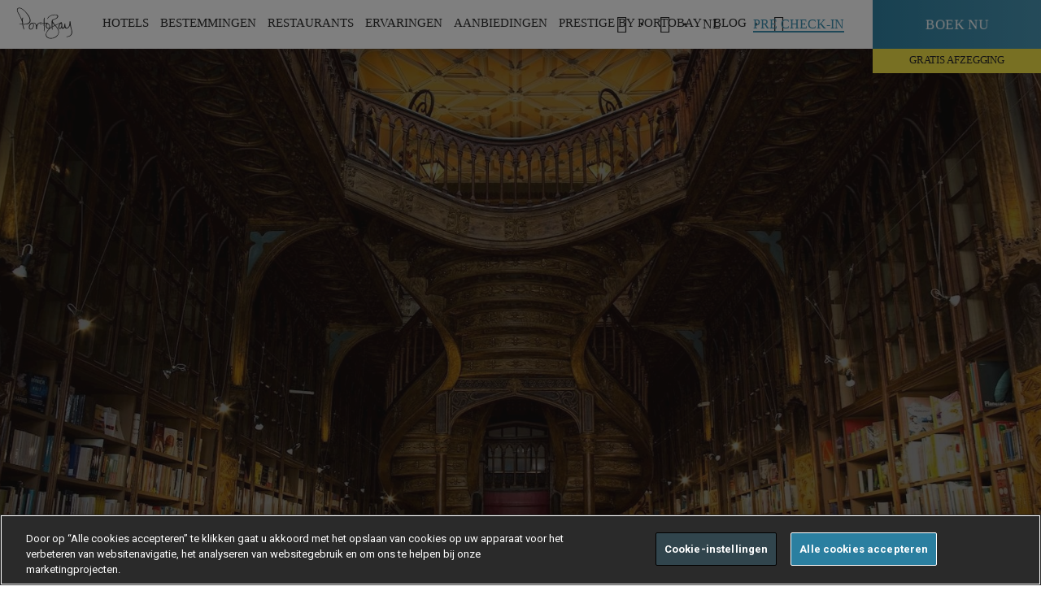

--- FILE ---
content_type: text/html; charset=utf-8
request_url: https://www.portobay.com/nl/bestemmingen/portugal/porto/wat-te-doen/livraria-lello-e-irmao/
body_size: 19013
content:

<!DOCTYPE html>
<html lang="NL" >
<head>
            <!-- OneTrust Cookies Consent Notice start for www.portobay.com -->
            <script type="text/javascript" src="https://cdn-ukwest.onetrust.com/consent/f3009590-9f3b-4b39-a1ad-5b0e9f2ff7b1/OtAutoBlock.js"></script>
            <script src="https://cdn-ukwest.onetrust.com/scripttemplates/otSDKStub.js" data-document-language="true" type="text/javascript" charset="UTF-8" data-domain-script="f3009590-9f3b-4b39-a1ad-5b0e9f2ff7b1"></script>
            <script type="text/javascript">
                function OptanonWrapper() { }
            </script>
            <!-- OneTrust Cookies Consent Notice end for www.portobay.com -->


    <link rel="canonical" href="https://www.portobay.com/nl/bestemmingen/portugal/porto/wat-te-doen/livraria-lello-e-irmao/" />
    <meta name="google-site-verification" content="543RsEMxPZ1jOSpQXwS7vxtGHXC-FtJMWkyej7I6so4" />
    <meta name="facebook-domain-verification" content="188x77wzalokra8piigayp87hn2r4b" />
    
<title>LIVRARIA LELLO &amp; IRMAO | PORTO | PORTOBAY HOTELS &amp; RESORTS</title>
<meta name="description" content="Boekhandel Livraria Lello is in 1906 opgericht en publiceerde bekende Portugese auteurs." />
<meta property="og:title" />
<meta property="og:type" content="website" />
<meta property="og:site_name" content="PortoBay" />
<meta property="og:description" />
<meta property="og:url" content="/nl/bestemmingen/portugal/porto/wat-te-doen/livraria-lello-e-irmao/" />
<meta property="og:image" content="https://www.portobay.com" />
<meta property="fb:app_id" content="121422838724257" />
    <meta name="mobile-web-app-capable" content="yes">
    <meta name="viewport" content="width=device-width, initial-scale=1, initial-scale=1.0, shrink-to-fit=no, viewport-fit=cover">
    <meta name="keywords" content="PortoBay" />
    <meta name="robots" content="">
    <meta name="google" content="notranslate" />
    <link rel="icon" type="image/ico" href="/favicon.ico" />
    <link rel="preload" href="https://fonts.googleapis.com/css?family=Roboto:400,700|Roboto+Condensed:300,400,700&display=swap" as="style" onload="this.rel='stylesheet'">
    

    <link href="/DependencyHandler.axd?s=L2Nzcy9tYWluLmNzczs&amp;t=Css&amp;cdv=829496802" type="text/css" rel="stylesheet"/>
    <script>
        window.servicesApi = 'https://services.portobay.com/';
        window.servicesNewApi = 'https://services-api.portobay.com/';
            window.PBFrontend = 'https://www.portobay.com:443/';
            window.defineNewPasswordUrl = 'definenewpassword';
            window.PBFrontendB64 = 'aHR0cHM6Ly93d3cucG9ydG9iYXkuY29tOjQ0My8=';
            window.PBPushWebServiceUrl = 'https://www.portobay.com/api/push';
            var consoleLogDebug = true;
    </script>
    <script>

            var dicRegister = {};
            dicRegister.PortobaySiteDomain = window.PBFrontendB64;
            dicRegister.Lang = document.getElementsByTagName("html")[0].getAttribute("lang");
            dicRegister.EmailSubscrWelcome = 'QmVzdGU=';
            dicRegister.EmailSubscrFooter = 'U2VlIHlvdSBzb29uLiAuLiA8YnIvPg==';
            dicRegister.EmailPrestigeClubRegister = 'UHJlc3RpZ2UgYnkgUG9ydG9CYXkgfCBSZWdpc3RyYXRpZSBiZXZlc3RpZ2Vu';
            dicRegister.EmailRegisterSubscrBody = 'bm9nIG1hYXIgw6nDqW4gc3RhcCB0ZSBnYWFuISA8YnIvPg==';
            dicRegister.EmailRegisterSubscrLinkText = 'S2xpayBoaWVyIG9tIHV3IHJlZ2lzdHJhdGllIHRlIGJldmVzdGlnZW4h';
            dicRegister.EmailRegisterSubscrNote = '[base64]';
            dicRegister.IsBase64Encoded = "true";
            var dicRecoverPassword = {};
            dicRecoverPassword.PortobaySiteDomain = window.PBFrontendB64;
            dicRecoverPassword.Lang = document.getElementsByTagName("html")[0].getAttribute("lang");
            dicRecoverPassword.EmailSubscrWelcome = 'QmVzdGU=';
            dicRecoverPassword.EmailSubscrFooter = 'U2VlIHlvdSBzb29uLiAuLiA8YnIvPg==';
            dicRecoverPassword.EmailPrestigeClubRecoverPass = 'UHJlc3RpZ2UgYnkgUG9ydG9CYXkgfCBXYWNodHdvb3JkIG9wbmlldXcgaW5zdGVsbGVu';
            dicRecoverPassword.EmailRecoverPassSubscrBody = '[base64]';
            dicRecoverPassword.EmailRecoverPassSubscrLinkText = 'S2xpayBoaWVyIG9tIGhldCB3YWNodHdvb3JkIG9wbmlldXcgaW4gdGUgc3RlbGxlbi4=';
            dicRecoverPassword.EmailRecoverPassSubscrNote = 'PHN0cm9uZz5PUE1FUktJTkchIERlIGxpbmsgYmxpamZ0IHNsZWNodHMgZ2VkdXJlbmRlIGVlbiB1dXIgYWN0aWVmLjwvc3Ryb25nPg==';
            dicRecoverPassword.IsBase64Encoded = "true";
            var dicChangeEmail = {};
            dicChangeEmail.PortobaySiteDomain = window.PBFrontendB64;
            dicChangeEmail.Lang = document.getElementsByTagName("html")[0].getAttribute("lang");
            dicChangeEmail.EmailSubscrWelcome = 'QmVzdGU=';
            dicChangeEmail.EmailSubscrFooter = 'U2VlIHlvdSBzb29uLiAuLiA8YnIvPg==';
            dicChangeEmail.EmailPrestigeClubChangeEmail = 'UHJlc3RpZ2UgYnkgUG9ydG9CYXkgfCBFbWFpbCBvcG5pZXV3IGluc3RlbGxlbg==';
            dicChangeEmail.EmailChangeEmailSubscrBody = '[base64]';
            dicChangeEmail.EmailChangeEmailSubscrLinkText = 'S2xpayBoaWVyIG9tIHV3IGUtbWFpbCB0ZSB3aWp6aWdlbi4=';
            dicChangeEmail.EmailChangeEmailSubscrNote = 'PHN0cm9uZz5PUEdFTEVUOiBEZSBsaW5rIGJsaWpmdCBzbGVjaHRzIMOpw6luIHV1ciBhY3RpZWYuPC9zdHJvbmc+';
            dicChangeEmail.IsBase64Encoded = "true";
            var dicFirstcomer = {};
            dicFirstcomer.PortobaySiteDomain = window.PBFrontendB64;
            dicFirstcomer.Lang = document.getElementsByTagName("html")[0].getAttribute("lang");
            dicFirstcomer.EmailSubscrWelcome = 'QmVzdGU=';
            dicFirstcomer.EmailSubscrFooter = 'U2VlIHlvdSBzb29uLiAuLiA8YnIvPg==';
            dicFirstcomer.EmailPromotionalCode = 'UG9ydG9CYXkgfCBNYWFrIGdlYnJ1aWsgdmFuIGRlIG5pZXV3ZSBib2VraW5nc3Zvb3J3YWFyZGVu';
            dicFirstcomer.EmailPromotionCodeSubscrBody = '[base64]';
            dicFirstcomer.EmailPromotionalCodeActivationCode = '[base64]';
            dicFirstcomer.EmailPromotionCodeSubscrLinkText = 'S2xpayBoaWVyIG9tIHRlIHJlc2VydmVyZW4u';
            dicFirstcomer.EmailPromotionCodeSubscrFooterNote = '[base64]';
            dicFirstcomer.IsBase64Encoded = "true";
            var dicCardActivationRequest = {};
            dicCardActivationRequest.PortobaySiteDomain = window.PBFrontendB64;
            dicCardActivationRequest.Lang = document.getElementsByTagName("html")[0].getAttribute("lang");
            dicCardActivationRequest.CardMsgSuccess = 'RGFuayB1IHdlbA==';
            dicCardActivationRequest.CardMsgException = 'QWxzdHVibGllZnQsIHByb2JlZXJ0IHUgaGV0IGxhdGVyIG5vZyBlZW5z';
            dicCardActivationRequest.IsBase64Encoded = "true";
            var dicCardRecoveryRequest = {};
            dicCardRecoveryRequest.CardMsgSuccess = 'RGFuayB1IHdlbA==';
            dicCardRecoveryRequest.CardMsgException = 'QWxzdHVibGllZnQsIHByb2JlZXJ0IHUgaGV0IGxhdGVyIG5vZyBlZW5z';
            dicCardRecoveryRequest.IsBase64Encoded = "true";
            var dicSubscribeOffers = {};
            dicSubscribeOffers.OfferAlertsMsgSuccess = '';
            dicSubscribeOffers.OfferAlertsMsgDuplicated = '';
            dicSubscribeOffers.OfferAlertsMsgException = '';
            dicSubscribeOffers.IsBase64Encoded = "true";
            var dicSubscribeNewsletter = {};
            dicSubscribeNewsletter.NewsletterMgsSuccess = 'RGFuayB1IHdlbC4KVXcgZS1tYWlsIGlzIHN1Y2Nlc3ZvbCB2ZXJ6b25kZW4u';
            dicSubscribeNewsletter.NewsletterMsgDuplicated = 'R2VkdXBsaWNlZXJkZSBFbWFpbA==';
            dicSubscribeNewsletter.NewsletterMsgException = 'UHJvYmVlcnQgdSBoZXQgbGF0ZXIgYWxzdHVibGllZnQgbm9nIGVlbnM=';
            dicSubscribeNewsletter.IsBase64Encoded = "true";
            var dicSubscribeBlog = {};
            dicSubscribeBlog.BlogMgsSuccess = 'RGFuayB1IHdlbC4KVXcgZS1tYWlsIGlzIHN1Y2Nlc3ZvbCB2ZXJ6b25kZW4u';
            dicSubscribeBlog.BlogMsgDuplicated = 'R2VkdXBsaWNlZXJkZSBFbWFpbA==';
            dicSubscribeBlog.BlogMsgException = 'UHJvYmVlcnQgdSBoZXQgbGF0ZXIgYWxzdHVibGllZnQgbm9nIGVlbnM=';
            dicSubscribeBlog.IsBase64Encoded = "true";
            var dicDetailsRequest = {};
            dicDetailsRequest.CardMsgSuccess = 'RGFuayB1IHdlbA==';
            dicDetailsRequest.CardMsgException = 'QWxzdHVibGllZnQsIHByb2JlZXJ0IHUgaGV0IGxhdGVyIG5vZyBlZW5z';
            dicDetailsRequest.IsBase64Encoded = "true";
            var dicGeneralError = 'RVIgSVMgRUVOIEZPVVQgT1BHRVRSRURFTi4gUFJPQkVFUiBIRVQgTEFURVIgT1BOSUVVVy4=';
            var currentSearchUrl = '/nl/search/?s=';
            var currentWebsiteCulture = 'nl-NL';
    </script>
    <script src="https://apis.google.com/js/platform.js" async defer></script>
    <meta name="google-signin-client_id" content="858500194438-tf9sosrkupjqt2jbl39p25ma1qjo3hbc.apps.googleusercontent.com">
    <!-- Google Tag Manager -->
    <script>
        (function (w, d, s, l, i) {
            w[l] = w[l] || []; w[l].push({
                'gtm.start':
                    new Date().getTime(), event: 'gtm.js'
            }); var f = d.getElementsByTagName(s)[0],
                j = d.createElement(s), dl = l != 'dataLayer' ? '&l=' + l : ''; j.async = true; j.src =
                    'https://www.googletagmanager.com/gtm.js?id=' + i + dl; f.parentNode.insertBefore(j, f);
        })(window, document, 'script', 'dataLayer', 'GTM-KCHD7T6');</script>
    <!-- End Google Tag Manager -->
    <!-- Facebook Login -->
    <!--<script>
        window.fbAsyncInit = function () {
            FB.init({
                appId: '923199602093795',
                cookie: true,
                xfbml: true,
                version: 'v3.0'
            });

            FB.AppEvents.logPageView();

        };

        (function (d, s, id) {
            var js, fjs = d.getElementsByTagName(s)[0];
            if (d.getElementById(id)) { return; }
            js = d.createElement(s); js.id = id;
            js.src = "https://connect.facebook.net/en_US/sdk.js";
            fjs.parentNode.insertBefore(js, fjs);
        }(document, 'script', 'facebook-jssdk'));
    </script>-->
    <!-- End Facebook Login -->
    
    <style>
        .ot-pc-logo {
            background-position: center !IMPORTANT;
        }

        #onetrust-pc-sdk .ot-pc-logo.ot-pc-logo {
            height: 60px !IMPORTANT;
        }

        #onetrust-pc-sdk .ot-pc-logo {
            width: 232px !IMPORTANT;
        }

        #onetrust-pc-sdk .ot-title-cntr {
            width: calc(100% - 244px) !IMPORTANT;
        }

        #onetrust-pc-sdk {
            font-family: 'Roboto' !IMPORTANT;
        }

        #onetrust-banner-sdk {
            font-family: 'Roboto' !IMPORTANT;
            border-color: #ffbc0d !IMPORTANT;
        }

        #onetrust-pc-btn-handler {
            border-color: #000000 !important;
        }

        .oneTrustCookieAccept {
            height: 100%;
            width: 100%;
            background-color: #f6f6f6;
            position: absolute;
        }

        .ot-sdk-show-settings {
            font-family: static_boldbold !important;
            padding: 17px 30px !important;
            font-size: 13px !important;
            letter-spacing: .4px !important;
            text-transform: uppercase !important;
            color: #3e91b1 !important;
            box-shadow: inset 0 0 0 1.2px #3e91b1 !important;
            display: inline-block !important;
            transition: all .2s ease-out !important;
            background: none !important;
            border: 0 !important;
            top: 30% !important;
            position: relative !important;
        }

            .ot-sdk-show-settings:hover {
                box-shadow: inset 0 0 0 2px #3e91b1 !important;
                box-sizing: border-box !important;
            }

        .wot-tags .wrapper .wot-section .oneTrustCookieAccept p {
            padding: 0 0 40px 0;
            width: 100%;
            top: 30%;
            position: relative;
        }

        #onetrust-consent-sdk #onetrust-accept-btn-handler,
        #onetrust-banner-sdk #onetrust-reject-all-handler {
            border-color: white !important;
        }

        .hi-widget-container {
            z-index: 214748364 !important;
        }
    </style>
</head>
<body data-control="CONTROL_CART" data-language="nl">
    <!-- Google Tag Manager (noscript) -->
    <noscript>
        <iframe src="https://www.googletagmanager.com/ns.html?id=GTM-KCHD7T6"
                height="0" width="0" style="display:none;visibility:hidden"></iframe>
    </noscript>
    <!-- End Google Tag Manager (noscript) -->
    <section class="utils" data-control="UTILS"></section>
    <main>
            <!-- ****************  HEADER BLOCK  ******************** -->

<div id="navigation">
    <section class="mainNav" data-control="CONTROL_MAINNAV" data-searchError="Voer a.u.b. meer dan 2 tekens in" data-emptyInput="Vul a.u.b. het veld in" data-language="nl" data-prestige-type="">
        <div class="wrapper">
            <div class="logoPortoBay"><a href="/nl/"><img width="83" height="22" src="/images/system/portobay-logo-menu.svg" alt="PortoBay Hotels & Resorts"></a></div>
            <div class="iconMenuMobile">
                <a>
                    <span></span>
                    <span></span>
                    <span></span>
                </a>
            </div>
            
<nav class="menuSite">
    <a href="" class="closeSubmenuMobile"><span></span></a>
            <ul>
                
                    <li>
                        <a data-menu=subMenu-1 id="menuItem_Hotels">HOTELS</a>
                            <div class="subMenu type1" id="subMenu-1">
                                <a href="" class="closeSubmenu"><span class="icon-cross-small"></span></a>
                                <div class="container">
                                                    <div class="cell">
                                                                <div class="Country">Portugal</div>
                                                        <dl>
                                                                            <dt><a href="/nl/hotels/madeira-hotels/">Madeira Eiland</a></dt>
                                                                            <dd><a href="/nl/hotels/madeira-hotels/les-suites-at-the-cliff-bay/">LES SUITES AT THE CLIFF BAY<cite> (5*)</cite></a></dd>
                                                                            <dd><a href="/nl/hotels/madeira-hotels/the-cliff-bay/">THE CLIFF BAY<cite> (5*)</cite></a></dd>
                                                                            <dd><a href="/nl/hotels/madeira-hotels/la-villa-at-the-cliff-bay/">LA VILLA AT THE CLIFF BAY<cite> (5*)</cite></a></dd>
                                                                            <dd><a href="/nl/hotels/madeira-hotels/porto-santa-maria/">PORTOBAY SANTA MARIA<cite> (4*)</cite></a></dd>
                                                                            <dd><a href="/nl/hotels/madeira-hotels/portobay-serra-golf/">PORTOBAY SERRA GOLF<cite> (4*)</cite></a></dd>
                                                                            <dd><span>RESORT VILA PORTO MARE</span></dd>
                                                                            <dd><a href="/nl/hotels/madeira-hotels/porto-mare/">PORTO MARE<cite> (4*)</cite></a></dd>
                                                                            <dd><a href="/nl/hotels/madeira-hotels/suite-hotel-eden-mar/">SUITE HOTEL EDEN MAR<cite> (4*)</cite></a></dd>
                                                        </dl>
                                                    </div>
                                                        <div class="cell">
                                                            <dl>
                                                                                <dd><a href="/nl/hotels/madeira-hotels/the-residence/">THE RESIDENCE<cite> (4*)</cite></a></dd>
                                                                                <dt><a href="/nl/hotels/lissabon-hotels/">Lissabon</a></dt>
                                                                                <dd><a href="/nl/hotels/lissabon-hotels/portobay-liberdade/">PORTOBAY LIBERDADE<cite> (5*)</cite></a></dd>
                                                                                <dd><a href="/nl/hotels/lissabon-hotels/portobay-marques/">PORTOBAY MARQU&#202;S<cite> (4*)</cite></a></dd>
                                                                                <dt><a href="/nl/hotels/algarve-hotels/">Algarve</a></dt>
                                                                                <dd><a href="/nl/hotels/algarve-hotels/portobay-falesia/">PORTOBAY FAL&#201;SIA<cite> (4*)</cite></a></dd>
                                                                                <dd><a href="/nl/hotels/algarve-hotels/portobay-blue-ocean/">PortoBay Blue Ocean<cite> (4*)</cite></a></dd>
                                                                                <dt><a href="/nl/hotels/porto-hotels/">Porto</a></dt>
                                                                                <dd><a href="/nl/hotels/porto-hotels/portobay-flores/">PORTOBAY FLORES<cite> (5*)</cite></a></dd>
                                                                                <dd><a href="/nl/hotels/porto-hotels/portobay-hotel-teatro/">PORTOBAY TEATRO<cite> (4*)</cite></a></dd>
                                                            </dl>
                                                        </div>
                                                    <div class="cell">
                                                                <div class="Country">Brazilie</div>
                                                        <dl>
                                                                            <dt><a href="/nl/hotels/rio-de-janeiro-hotels/">Rio de Janeiro</a></dt>
                                                                            <dd><a href="/nl/hotels/rio-de-janeiro-hotels/portobay-rio-de-janeiro/">PORTOBAY RIO DE JANEIRO<cite> (4*)</cite></a></dd>
                                                                            <dt><a href="/nl/hotels/buzios-hotels/">B&#250;zios</a></dt>
                                                                            <dd><a href="/nl/hotels/buzios-hotels/portobay-buzios/">PORTOBAY B&#218;ZIOS<cite> (4*)</cite></a></dd>
                                                                            <dt><a href="/nl/hotels/sao-paulo-hotels/">S&#227;o Paulo</a></dt>
                                                                            <dd><a href="/nl/hotels/sao-paulo-hotels/l-hotel-portobay-sao-paulo/">L&#39;HOTEL PORTOBAY S&#195;O PAULO<cite> (5*)</cite></a></dd>
                                                        </dl>
                                                    </div>
                                                                                    <div class="cell">
                                                    <a href="#" class="linkFig" target="_self">
                                                        <figure style="background-image: url(/remote.axd/pbaybucket.s3.amazonaws.com/media/2850540/lstcb_gardens_private_1_baixa.jpg?mode=crop&amp;center=0.5,0.5&amp;width=480&amp;height=360);">
                                                        </figure>
                                                    </a>
                                                </div>
                                                                                    <a href="/nl/hotels/" class="underlineButton">bekijk alles (17)</a>
                                </div>
                            </div>
                    </li>
                    <li>
                        <a data-menu=subMenu-2 id="menuItem_Destinations">BESTEMMINGEN</a>
                            <div class="subMenu type2" id="subMenu-2">
                                <a href="" class="closeSubmenu"><span class="icon-cross-small"></span></a>
                                <div class="container">
                                                    <div class="cell">
                                                                <div class="Country">
                                                                    <a href="/nl/bestemmingen/portugal/">Portugal</a>
                                                                </div>
                                                        <dl>
                                                                            <dd><a href="/nl/bestemmingen/portugal/madeira-eiland/">MADEIRA EILAND<cite></cite></a></dd>
                                                                            <dd><a href="/nl/bestemmingen/portugal/lissabon/">LISSABON<cite></cite></a></dd>
                                                                            <dd><a href="/nl/bestemmingen/portugal/algarve/">ALGARVE<cite></cite></a></dd>
                                                                            <dd><a href="/nl/bestemmingen/portugal/porto/">PORTO<cite></cite></a></dd>
                                                        </dl>
                                                    </div>
                                                    <div class="cell">
                                                                <div class="Country">
                                                                    <a href="/nl/bestemmingen/brazilie/">Brazilie</a>
                                                                </div>
                                                        <dl>
                                                                            <dd><a href="/nl/bestemmingen/brazilie/rio-de-janeiro/">RIO DE JANEIRO<cite></cite></a></dd>
                                                                            <dd><a href="/nl/bestemmingen/brazilie/buzios/">B&#218;ZIOS<cite></cite></a></dd>
                                                                            <dd><a href="/nl/bestemmingen/brazilie/sao-paulo/">S&#195;O PAULO<cite></cite></a></dd>
                                                        </dl>
                                                    </div>
                                                                                    <div class="cell">
                                                    <a href="#" class="linkFig" target="_self">
                                                        <figure title="Portugal . Madeira Island" style="background-image: url(/remote.axd/pbaybucket.s3.amazonaws.com/media/2319/comdireitos_lb_mad_seixal_baixa.jpg?mode=crop&amp;center=0.77575757575757576,0.505938242280285&amp;width=480&amp;height=360);">
                                                        </figure>
                                                    </a>
                                                </div>
                                                                                    <a href="/nl/bestemmingen/" class="underlineButton">bekijk alles (7)</a>
                                </div>
                            </div>
                    </li>
                    <li>
                        <a data-menu=subMenu-3 id="menuItem_Restaurants">RESTAURANTS</a>
                            <div class="subMenu type1" id="subMenu-3">
                                <a href="" class="closeSubmenu"><span class="icon-cross-small"></span></a>
                                <div class="container">
                                                    <div class="cell">
                                                                <div class="Country">Portugal</div>
                                                        <dl>
                                                                            <dt><a href="/nl/restaurants/?location=1273">Madeira</a></dt>
                                                                            <dd><a href="">Il Gallo D&#39;Oro<cite></cite></a></dd>
                                                                            <dd><a href="/nl/restaurants/restaurants-madeira/avista/">Avista<cite></cite></a></dd>
                                                                            <dd><a href="/nl/restaurants/restaurants-madeira/avista-asia/">Avista &#193;sia<cite></cite></a></dd>
                                                                            <dd><a href="/nl/restaurants/restaurants-madeira/rose-garden/" target="_blank">Rose Garden<cite></cite></a></dd>
                                                                            <dd><a href="/nl/restaurants/restaurants-madeira/il-basilico/">Il Basilico Funchal<cite></cite></a></dd>
                                                                            <dd><a href="/nl/restaurants/restaurants-madeira/horta/">Horta<cite></cite></a></dd>
                                                                            <dt><a href="/nl/restaurants/?location=1272">Lissabon</a></dt>
                                                                            <dd><a href="/nl/restaurants/restaurants-lissabon/bistro4/">Bistr&#244;4<cite></cite></a></dd>
                                                        </dl>
                                                    </div>
                                                        <div class="cell">
                                                            <dl>
                                                                                <dd><a href="/nl/restaurants/restaurants-lissabon/il-basilico-lissabon/">Il Basilico Lissabon<cite></cite></a></dd>
                                                                                <dt><a href="/nl/restaurants/?location=1274">Porto</a></dt>
                                                                                <dd><a href="/nl/restaurants/restaurants-porto/bistro-flores/">Bistr&#244; Flores<cite></cite></a></dd>
                                                                                <dd><a href="/nl/restaurants/restaurants-porto/il-basilico-porto/">Il Basilico Porto<cite></cite></a></dd>
                                                                                <dt><a href="/nl/restaurants/?location=1275">Algarve</a></dt>
                                                                                <dd><a href="/nl/restaurants/restaurants-algarve/il-basilico-algarve/">Il Basilico Algarve<cite></cite></a></dd>
                                                            </dl>
                                                        </div>
                                                    <div class="cell">
                                                                <div class="Country">Brazil</div>
                                                        <dl>
                                                                            <dt><a href="http://">S&#227;o Paulo</a></dt>
                                                                            <dd><a href="/nl/restaurants/restaurants-sao-paulo/bistro-lhotel/">Bistr&#244; L&#39;Hotel<cite></cite></a></dd>
                                                        </dl>
                                                    </div>
                                                                                                                        <a href="/nl/restaurants/" class="underlineButton">bekijk alles </a>
                                </div>
                            </div>
                    </li>
                    <li>
                        <a data-menu=subMenu-4 id="menuItem_Experiences">ERVARINGEN</a>
                            <div class="subMenu type3" id="subMenu-4">
                                <a href="" class="closeSubmenu"><span class="icon-cross-small"></span></a>
                                <div class="container">
                                        <div class="cell">
                                            <dl>
                                                        <dd><a href="/nl/ervaringen?tag=20250">PORTOBAY EVENTS<cite></cite></a></dd>
                                                        <dd><a href="/nl/ervaringen?tag=2127">ROMANCE<cite></cite></a></dd>
                                                        <dd><a href="/nl/ervaringen?tag=2128">CITY BREAK<cite></cite></a></dd>
                                                        <dd><a href="/nl/ervaringen?tag=2129">NATUUR<cite></cite></a></dd>
                                                        <dd><a href="/nl/ervaringen?tag=13808">FAMILIE<cite></cite></a></dd>
                                                        <dd><a href="/nl/ervaringen?tag=13813">SPORT<cite></cite></a></dd>
                                                        <dd><a href="/nl/ervaringen?tag=13818">GASTRONOMIE<cite></cite></a></dd>
                                                        <dd><a href="/nl/ervaringen?tag=13819">KUNST EN MUZIEK<cite></cite></a></dd>
                                                        <dd><a href="/nl/ervaringen?tag=13987">WELLNESS<cite></cite></a></dd>
                                                        <dd><a href="/nl/ervaringen?tag=32851">GIFT VOUCHERS<cite></cite></a></dd>
                                            </dl>
                                        </div>
                                                                                    <div class="cell">
                                                    <a href="#" class="linkFig" target="_self">
                                                        <figure title="Madeira PortoBay Wine Week " style="background-image: url(/remote.axd/pbaybucket.s3.amazonaws.com/media/3924/pb_wineweek12_seixalvisit_6_baixa.jpg?mode=crop&amp;center=0.5,0.5&amp;width=480&amp;height=360);">
                                                        </figure>
                                                    </a>
                                                </div>
                                                                                    <a href="/nl/ervaringen/" class="underlineButton">bekijk alles (173)</a>
                                </div>
                            </div>
                    </li>
                    <li>
                        <a data-menu=subMenu-5 id="menuItem_Deals">AANBIEDINGEN</a>
                            <div class="subMenu type1" id="subMenu-5">
                                <a href="" class="closeSubmenu"><span class="icon-cross-small"></span></a>
                                <div class="container">
                                                    <div class="cell">
                                                                <div class="Country">Portugal</div>
                                                        <dl>
                                                                            <dt><a href="/nl/aanbiedingen/?destination=1273">Madeira Eiland</a></dt>
                                                                            <dd><a href="/nl/hotels/madeira-hotels/les-suites-at-the-cliff-bay/aanbiedingen/">LES SUITES AT THE CLIFF BAY<cite> (5*)</cite></a></dd>
                                                                            <dd><a href="/nl/hotels/madeira-hotels/the-cliff-bay/aanbiedingen/">THE CLIFF BAY<cite> (5*)</cite></a></dd>
                                                                            <dd><a href="/nl/hotels/madeira-hotels/porto-santa-maria/aanbiedingen/">PORTO SANTA MARIA<cite> (4*)</cite></a></dd>
                                                                            <dd><a href="/nl/hotels/madeira-hotels/portobay-serra-golf/aanbiedingen/">PORTOBAY SERRA GOLF<cite> (4*)</cite></a></dd>
                                                                            <dd><span>RESORT VILA PORTO MARE</span></dd>
                                                                            <dd><a href="/nl/hotels/madeira-hotels/porto-mare/aanbiedingen/">PORTO MARE<cite> (4*)</cite></a></dd>
                                                                            <dd><a href="/de/hotels/hotels-madeira/suite-hotel-eden-mar/angebote/">SUITE HOTEL EDEN MAR<cite> (4*)</cite></a></dd>
                                                                            <dd><a href="/nl/hotels/madeira-hotels/the-residence/aanbiedingen/">THE RESIDENCE<cite> (4*)</cite></a></dd>
                                                        </dl>
                                                    </div>
                                                        <div class="cell">
                                                            <dl>
                                                                                <dt><a href="/nl/aanbiedingen/?destination=1272">Lissabon</a></dt>
                                                                                <dd><a href="/nl/hotels/lissabon-hotels/portobay-liberdade/aanbiedingen/">PORTOBAY LIBERDADE<cite> (5*)</cite></a></dd>
                                                                                <dd><a href="/nl/hotels/lissabon-hotels/portobay-marques/aanbiedingen/">PORTOBAY MARQU&#202;S<cite> (4*)</cite></a></dd>
                                                                                <dt><a href="/nl/aanbiedingen/?destination=1275">Algarve</a></dt>
                                                                                <dd><a href="/nl/hotels/algarve-hotels/portobay-falesia/aanbiedingen/">PORTOBAY FAL&#201;SIA<cite> (4*)</cite></a></dd>
                                                                                <dd><a href="/nl/hotels/algarve-hotels/portobay-blue-ocean/aanbiedingen/">PORTOBAY BLUE OCEAN<cite> (4*)</cite></a></dd>
                                                                                <dt><a href="/nl/aanbiedingen/?destination=1274">Porto</a></dt>
                                                                                <dd><a href="/nl/hotels/porto-hotels/portobay-flores/aanbiedingen/">PORTOBAY FLORES<cite> (5*)</cite></a></dd>
                                                                                <dd><a href="/nl/hotels/porto-hotels/portobay-hotel-teatro/aanbiedingen/">PORTOBAY HOTEL TEATRO<cite> (4*)</cite></a></dd>
                                                            </dl>
                                                        </div>
                                                    <div class="cell">
                                                                <div class="Country">Brazilie</div>
                                                        <dl>
                                                                            <dt><a href="/nl/aanbiedingen/?destination=1279">Rio de Janeiro</a></dt>
                                                                            <dd><a href="/nl/hotels/rio-de-janeiro-hotels/portobay-rio-de-janeiro/aanbiedingen/">PORTOBAY RIO DE JANEIRO<cite> (4*)</cite></a></dd>
                                                                            <dt><a href="/nl/aanbiedingen/?destination=1277">B&#250;zios</a></dt>
                                                                            <dd><a href="/nl/hotels/buzios-hotels/portobay-buzios/aanbiedingen/">PORTOBAY B&#218;ZIOS<cite> (4*)</cite></a></dd>
                                                                            <dt><a href="/nl/aanbiedingen/?destination=1276">S&#227;o Paulo</a></dt>
                                                                            <dd><a href="/nl/hotels/sao-paulo-hotels/l-hotel-portobay-sao-paulo/aanbiedingen/">L&#39;HOTEL PORTOBAY S&#195;O PAULO<cite> (5*)</cite></a></dd>
                                                        </dl>
                                                    </div>
                                                                                    <div class="cell">
                                                    <a href="#" class="linkFig" target="_self">
                                                        <figure style="background-image: url(/remote.axd/pbaybucket.s3.amazonaws.com/media/2849389/pb_descontosduplicar_site_en.jpg?mode=crop&amp;width=480&amp;height=360);">
                                                        </figure>
                                                    </a>
                                                </div>
                                                                                    <a href="/nl/aanbiedingen/" class="underlineButton">bekijk alles (75)</a>
                                </div>
                            </div>
                    </li>
                    <li>
                        <a data-menu=subMenu-6 id="menuItem_Prestige Club">Prestige by PortoBay</a>
                            <div class="subMenu type3" id="subMenu-6">
                                <a href="" class="closeSubmenu"><span class="icon-cross-small"></span></a>
                                <div class="container">
                                        <div class="cell">
                                            <dl>
                                                        <dd><a href="/nl/portobay-prestige/">OVER<cite></cite></a></dd>
                                                        <dd><a href="/nl/portobay-prestige/hoe-werkt-het/">NIVEAUS<cite></cite></a></dd>
                                                        <dd><a href="/nl/portobay-prestige/voordelen/">VOORDELEN<cite></cite></a></dd>
                                                        <dd><a href="/nl/aanbiedingen/?tag=13830">AANBIEDINGEN<cite></cite></a></dd>
                                                        <dd><a href="/nl/portobay-prestige/partners/">PRESTIGE PARTNERS<cite></cite></a></dd>
                                                        <dd><a href="/nl/portobay-prestige/prestige-friends/">PRESTIGE FRIENDS<cite></cite></a></dd>
                                                        <dd><a href="https://www.portobay.com/nl/faqs/?faqTypeId=2689">FAQs<cite></cite></a></dd>
                                            </dl>
                                        </div>
                                                                                    <div class="cell">
                                                    <a href="#" class="linkFig" target="_self">
                                                        <figure style="background-image: url(/remote.axd/pbaybucket.s3.amazonaws.com/media/2853707/pb_prestige_digitalcard_silver_baixa.jpg?mode=crop&amp;center=0.5,0.5&amp;width=480&amp;height=360);">
                                                        </figure>
                                                    </a>
                                                </div>
                                                                    </div>
                            </div>
                    </li>
                    <li>
                        <a data-menu=subMenu-7 id="menuItem_Blog">Blog</a>
                            <div class="subMenu type3" id="subMenu-7">
                                <a href="" class="closeSubmenu"><span class="icon-cross-small"></span></a>
                                <div class="container">
                                        <div class="cell">
                                            <dl>
                                                        <dd><a href="https://www.portobay.com/nl/in-portobay-blog/?tag=38513">Tipps<cite></cite></a></dd>
                                                        <dd><a href="https://www.portobay.com/nl/in-portobay-blog/?tag=10722">Gastronomy<cite></cite></a></dd>
                                                        <dd><a href="https://www.portobay.com/nl/in-portobay-blog/?tag=10692">Experiences<cite></cite></a></dd>
                                                        <dd><a href="https://www.portobay.com/en/in-portobay-blog/?tag=39999">News<cite></cite></a></dd>
                                                        <dd><a href="https://www.portobay.com/en/in-portobay-blog/?tag=39994">Sustainability<cite></cite></a></dd>
                                                        <dd><a href="https://www.portobay.com/nl/in-portobay-blog/?tag=38611">PortoBay Insiders<cite></cite></a></dd>
                                                        <dd><a href="https://www.portobay.com/en/in-portobay-blog/?tag=39993">Do it yourself<cite></cite></a></dd>
                                                        <dd><a href="https://www.portobay.com/en/in-portobay-blog/?tag=39995">Meet our Team<cite></cite></a></dd>
                                                        <dd><a href="https://www.portobay.com/nl/in-portobay-blog/?tag=2821">Christmas PortoBay<cite></cite></a></dd>
                                            </dl>
                                        </div>
                                                                                    <div class="cell">
                                                    <a href="#" class="linkFig" target="_self">
                                                        <figure title="Portugal . Porto" style="background-image: url(/remote.axd/pbaybucket.s3.amazonaws.com/media/2416/comdireitos_editorial_shutterstock_po_douro_6_baixa.jpg?mode=crop&amp;center=0.89130434782608692,0.38482384823848237&amp;width=480&amp;height=360);">
                                                        </figure>
                                                    </a>
                                                </div>
                                                                                    <a href="/nl/in-portobay-blog/" class="underlineButton">bekijk alles (140)</a>
                                </div>
                            </div>
                    </li>
            </ul>
</nav>

            <div class="iconSearch"><a href=""><span class="icon-search"></span></a></div>
            <div class="iconsMenu">
                <div class="userState ringPrestige notLogged  ">
                    <a href="http://my.portobay.com/nl" class="notLogged"><span class="icon-profile"></span><p>login/sign up</p></a>
                </div>
                <div class="contacts">
                    <a href="/nl/contacten/">
                        <span class="icon-phone"></span>
                        <p>Contacten</p>
                    </a>
                </div>
                <div class="lang notLogged">

                    <a>NL<span class="icon-arrow-dropdown"></span></a>
                    <ul data-homepagenode="1078" data-currentnode="20418" data-modeltypealias="languageHomepage" data-languages="EN,PT,FR,DE,NL,ES" class="dropLang js-mainNavDropdown" style="display: none;">
                        <li>TAAL</li>
                            <li><a data-language="PT" href="">PT <span>(Portugu&#234;s)</span></a><span ></span></li>
                            <li><a data-language="EN" href="">EN <span>(English)</span></a><span ></span></li>
                            <li><a data-language="FR" href="">FR <span>(Fran&#231;ais)</span></a><span ></span></li>
                            <li><a data-language="DE" href="">DE <span>(Deutsch)</span></a><span ></span></li>
                            <li><a data-language="NL" href="">NL <span>(Dutch)</span></a><span class=icon-check></span></li>
                            <li><a data-language="ES" href="">ES <span>(Espa&#241;ol)</span></a><span ></span></li>
                    </ul>
                </div>

                <div class="preCheckIn"><a href="http://my.portobay.com/nl/personal-area/precheckin" id="preCheckinButton">PRE CHECK-IN</a></div>


<div class="bookStay" data-roomids="" data-hotelids="" data-dictionarykeys="{&quot;GeneralBookSince&quot;:&quot;van&quot;,&quot;GeneralBookRoom&quot;:&quot;kamer&quot;}">
        <a href=""  class="bookButton animation js-bookingMask" id="bookingButtonDesktop">
            <span>BOEK NU</span>
        </a>
            <div class="infoLabel minWidth"><a id="yellowButtonId" href="" class="js-bookingMask">gratis afzegging</a></div>
</div>            </div>
            <div class="preCheckInMobile"><a href="http://my.portobay.com/nl/preckeckin">PRE CHECK-IN</a></div>
            <div class="openMenuMobile"><a><span class="icon-plus-small"></span></a></div>
        </div>
    </section>
</div>

<div class="searchOverlay overlay">
    <div class="closeButton"><span class="iconClose"></span></div>
    <div class="overlayContainer">
        <div class="searchContainer">
            <div class="formContainer">
                <fieldset>
                    <form action="">
                        <input type="text" name="Search" placeholder="ZOEKEN . ..">
                        <a href="" class="buttonSearch"><span class="iconSearch"></span></a>
                    </form>
                </fieldset>
                <div class="resultSearch" data-nodeId="12861" data-noResults="Geen resultaten">
                    <div class="cell">
                            <p class="searchSubtitle searchSuggestions">Suggesties</p>
                            <p>Om uw zoekopdracht te vergemakkelijken, hebben we verschillende suggesties beschikbaar in de volgende categorie (s):</p>
                            <div class="loading" style="display:none;">
                                <svg xmlns="http://www.w3.org/2000/svg" viewBox="0 0 64 64" width="64" height="64" preserveAspectRatio="xMidYMid meet" style="width: 100%; height: 100%; transform: translate3d(0px, 0px, 0px);"><defs><clipPath id="animationMask_LQhpaWuiFY"><rect width="64" height="64" x="0" y="0"></rect></clipPath></defs><g clip-path="url(#animationMask_LQhpaWuiFY)"><g transform="matrix(1,0,0,1,31.95800018310547,32.20800018310547)" opacity="1" style="display: block;"><g opacity="1" transform="matrix(1,0,0,1,0.041999999433755875,-0.20800000429153442)"><path stroke-linecap="round" stroke-linejoin="miter" fill-opacity="0" stroke-miterlimit="4" stroke="rgb(62,145,177)" stroke-opacity="1" stroke-width="4" d=" M-9.428000450134277,25.884000778198242 C-19.992000579833984,22.030000686645508 -27.54199981689453,11.890000343322754 -27.54199981689453,0 C-27.542499542236328,-15.200705528259277 -15.200705528259277,-27.542499542236328 0,-27.542499542236328"></path></g></g><g transform="matrix(0.000001800904442461615,0,0,0.000001800904442461615,20.749984741210938,32.24996566772461)" opacity="1" style="display: block;"><g opacity="1" transform="matrix(1,0,0,1,8.208000183105469,19)"><path fill="rgb(62,145,177)" fill-opacity="1" d=" M1.812000036239624,0 C1.812000036239624,1.0010000467300415 1.0010000467300415,1.812000036239624 0.0010000000474974513,1.812000036239624 C-1,1.812000036239624 -1.812000036239624,1.0010000467300415 -1.812000036239624,0 C-1.812000036239624,-1.0010000467300415 -1,-1.812000036239624 0.0010000000474974513,-1.812000036239624 C1.0010000467300415,-1.812000036239624 1.812000036239624,-1.0010000467300415 1.812000036239624,0z"></path></g></g><g transform="matrix(0.21253399550914764,0,0,0.21253399550914764,29.922685623168945,28.158720016479492)" opacity="1" style="display: block;"><g opacity="1" transform="matrix(1,0,0,1,22.125,19)"><path fill="rgb(62,145,177)" fill-opacity="1" d=" M1.812000036239624,0 C1.812000036239624,1.0010000467300415 1.0010000467300415,1.812000036239624 0.0010000000474974513,1.812000036239624 C-1,1.812000036239624 -1.812000036239624,1.0010000467300415 -1.812000036239624,0 C-1.812000036239624,-1.0010000467300415 -1,-1.812000036239624 0.0010000000474974513,-1.812000036239624 C1.0010000467300415,-1.812000036239624 1.812000036239624,-1.0010000467300415 1.812000036239624,0z"></path></g></g><g transform="matrix(1.600000023841858,0,0,1.600000023841858,-4,1.5249996185302734)" opacity="1" style="display: block;"><g opacity="1" transform="matrix(1,0,0,1,29.79199981689453,19)"><path fill="rgb(62,145,177)" fill-opacity="1" d=" M1.812000036239624,0 C1.812000036239624,1.0010000467300415 1.0010000467300415,1.812000036239624 0.0010000000474974513,1.812000036239624 C-1,1.812000036239624 -1.812000036239624,1.0010000467300415 -1.812000036239624,0 C-1.812000036239624,-1.0010000467300415 -1,-1.812000036239624 0.0010000000474974513,-1.812000036239624 C1.0010000467300415,-1.812000036239624 1.812000036239624,-1.0010000467300415 1.812000036239624,0z"></path></g></g></g></svg>
                            </div>
                            <ul>
                                    <li><a href="/nl/hotels/porto-hotels/portobay-hotel-teatro/">PortoBay Teatro</a></li>
                                    <li><a href="/nl/hotels/lissabon-hotels/portobay-liberdade/">PortoBay Liberdade</a></li>
                                    <li><a href="/nl/bestemmingen/portugal/porto/">Porto</a></li>
                                    <li><a href="/nl/bestemmingen/portugal/madeira-eiland/">Madeira</a></li>
                                    <li><a href="/nl/bestemmingen/portugal/lissabon/">Lisbon</a></li>
                            </ul>
                    </div>
                    <div class="cell">
                    </div>
                </div>
            </div>
        </div>
    </div>
</div>
<section class="bookingBottom" data-roomids="" data-hotelids="" data-dictionarykeys="{&quot;GeneralBookSince&quot;:&quot;van&quot;,&quot;GeneralBookRoom&quot;:&quot;kamer&quot;}" data-local="Hotel" data-margin-top="0" data-margin-bottom="0" data-control="CONTROL_RESTAURANTNAV">
        <div class="infoLabel minWidth"><a href="" class="js-bookingMask">gratis afzegging</a> </div>
    <div class="table">
                        <div class="cell">
                    <a href="tel:00351291708760">
                        <span class="icon-phone"></span>
                        <p>contactos</p>
                    </a>
                </div>
                <div class="cell">
                    <a href="https://widget.hijiffy.com/index.html?token=XjpkB13fT7F5kn" target="_blank">
                        <span class="icon-msn"></span>
                        <p>Chat</p>
                    </a>
                </div>
                <div class="cell">
                    <a href=""  class="bookButton js-bookingMask" id="bookingButtonBottomMobile">
                        <span>BOEK NU</span>
                    </a>
                </div>
    </div>
</section>            <!-- ****************  BODY BLOCK  ********************** -->
            <section class="modules">
                
<section class="mainHeading" data-control="CONTROL_MAINHEADING" data-margin-top="0" data-margin-bottom="60">
    <div class="wrapper">
        <div class="slider">
                <div class="filtroImage">
                    <figure>
                        

<img
        loading="lazy"
        src="/remote.axd/pbaybucket.s3.amazonaws.com/media/2849520/comdireitos_visitporto_po_livrarialello_4.jpg?mode=crop&amp;width=1920&amp;height=823"
        
        alt="" />
                    </figure>
                    <div class="container">
                        <article>
                            <span class="label"></span>
                            <h2></h2>
                                                        
                        </article>
                    </div>

                </div>
        </div>
        <div class="arrowDown"></div>
    </div>
</section>


<section class="wot"   data-margin-top="0" data-margin-bottom="60">
    <div class="wrapper">
                <hgroup>

                    <h1>LIVRARIA LELLO & IRMÃO</h1>
                </hgroup>
                <p><p><span>Boekhandel Livraria Lello is in 1906 opgericht en publiceerde bekende Portugese auteurs zoals Eça de Queirós, wiens buste u in de winkel kunt bewonderen. </span><br /><br /><span>De decoratie is een combinatie van neogotische stijl, art nouveau en art deco. Hij wordt beschouwd als een van de mooiste boekwinkels ter wereld! Let op de mooie rode wenteltrap. ..de schrijfster JK Rowling zou de trappen van Hogwarts uit de Harry Potter-saga op deze wenteltrap hebben gebaseerd!! </span><br /><br /><br /><span>Foto: CC BY-NC-ND - Associação de Turismo do Porto e Norte, AR </span></p></p>
    </div>
</section>


            </section>
            <!-- ****************  FOOTER BLOCK  ******************** -->

<section class="footer" data-control="CONTROL_FOOTER" data-margin-top="60" data-margin-bottom="60">
    <div class="wrapper">
        <div class="cell-Menu">
            <ul class="dropmenu">
                <li>
                    <div class="title">OVER ONS<span class="icon-arrow-dropdown icon"></span></div>
                    <ul class="hidden">
                                <li><a class="subtitle" href="/nl/over-ons/wie-we-zijn/">Wie we zijn</a></li>
                                <li><a class="subtitle" href="/nl/over-ons/bedrijfsgeschiedenis/">Bedrijfsgeschiedenis</a></li>
                                <li><a class="subtitle" href="/nl/over-ons/duurzaamheid/">Duurzaamheid</a></li>
                                <li><a class="subtitle" href="/nl/prijzen/">Prijzen</a></li>
                    </ul>
                </li>
            </ul>
            <ul class="dropmenu">
                <li>
                    <div class="title">PROFESSIONALS<span class="icon-arrow-dropdown icon"></span></div>
                    <ul class="hidden">
                                <li><a class="subtitle" href="/nl/trade/">Trade</a></li>
                                <li><a class="subtitle" href="/nl/press/">Press</a></li>
                    </ul>
                </li>
            </ul>
            <ul class="dropmenu">
                <li>
                    <div class="title">Thema-sites<span class="icon-arrow-dropdown icon"></span></div>
                    <ul class="hidden">
                                <li><a class="subtitle" href="/nl/in-portobay-blog/">Blog IN PortoBay</a></li>
                                <li><a class="subtitle" href="https://portobay.myshopify.com/en" target="_blank">Merchandising</a></li>
                    </ul>
                </li>
            </ul>
            <ul class="simplemenu">
                        <li>
                            <a class="title" href="/nl/contacten/">Contacten</a>
                        </li>
                        <li>
                            <a class="title" href="/nl/gift-vouchers/">GIFT VOUCHERS</a>
                        </li>
                        <li>
                            <a class="title" href="https://www.portobay.com/media/2855723/consumer-information.pdf" target="_blank">Consumenteninformatie</a>
                        </li>
                        <li>
                            <a class="title" href="/nl/faqs/">Faq&#39;s</a>
                        </li>
                        <li>
                            <a class="title" href="/nl/nieuws/">Nieuws</a>
                        </li>
            </ul>
        </div>

        <div class="rightSide">
            <div class="cell-NewsletterForm" data-control="UI_FORMS">
                <form class="formFields" action="/" data-method="post" data-service="subscribeNL" data-error-service="Onbeschikbare service" data-error-email="Voer uw e-mailadres in">
                    <div class="title">Newsletter</div>
                    <div class="formWrapper">
                        <div id="block-left">
                            <div class="row text field required" data-name="Email" data-regex="[0-9a-zA-Z]([-.\w]*[0-9a-zA-Z])*@([0-9a-zA-Z][-\w]*[0-9a-zA-Z]\.)+[a-zA-Z]{2,9}" data-incorrect="Voer uw e-mailadres in">
                                <input type="email" id="E-mailNL" placeholder="Abonneer u op uw e-mail" name="" onfocus="this.previousSibling.className='focus';">
                                <a class="arrowButton submitButton" data-recaptcha="false">
                                    <span class="icon-arrow-right-desktop"></span>
                                    <div class="processingRequest whiteLoader">
                                        <div id="loading"></div>
                                    </div>
                                </a>
                                <span class="errorMessage">Erro</span>
                            </div>

                            <div class="row checkBoxesContainer disclaimer required" data-name="UserApproval" data-required="VERPLICHT VELD">
                                <div class="checkBox terms field">
                                    <input type="checkbox" id="termsNL" value="True">
                                    <label for="termsNL">Ik geef uitdrukkelijk toestemming voor de verwerking van deze persoonsgegevens ten behoeve van de promotie en bekendmaking van de diensten en aanbiedingen van de PortoBay-hotels overeenkomstig de voorwaarden van het <a rel="noopener" href="/media/4334/portobay_politica_de_privacidade_nl.pdf" target="_blank" title="Privacybeleid PortoBay Hotels">gegevensbeschermings- en privacybeleid van de PortoBay-groep</a>.</label>
                                </div>
                                <span class="errorMessage">Erro</span>
                            </div>
                        </div>

                        <div class="row cell-Recaptcha field required" data-name="RecaptchaResponse" data-required="Bevestig recaptcha">
                            <div class="g-recaptcha" data-sitekey="6LcfilgUAAAAAPasdtD8OlUfv7_rRV5wdw1uKrYU" data-theme="dark" data-size="normal"></div>
                                <input type="hidden" id="RecaptchaResponse" name="RecaptchaResponse" value="" />
                            <span class="errorMessage">Erro</span>
                        </div>

                        <span class="errorMessage generalError">Erro</span>
                    </div>
                </form>
            </div>
        </div>
        <div class="bottomCell">
            <div class="leftBottom">
                <h2 class="title"></h2>
                <img loading="lazy" width="271" height="22" src="/images/system/Logos-cofinanciados.png" alt="cofinanciados" />
                <img loading="lazy" width="83" height="22" src="/images/system/Logos-cofinanciados02.png" alt="cofinanciados" />
            </div>
                <div class="rightTop">
                    <div class="cell-Networks">
                        <ul>
                                <li><a href="https://www.linkedin.com/company/porto-bay-hotels-&amp;-resorts" target="_blank"><img src="/media/1032/linkedin.svg" alt="linkedin" /></a></li>
                                <li><a href="https://twitter.com/portobay" target="_blank"><img src="/media/1033/twitter.svg" alt="twitter" /></a></li>
                                <li><a href="https://facebook.com/portobay" target="_blank"><img src="/media/1028/facebook.svg" alt="facebook" /></a></li>
                                <li><a href="https://plus.google.com/114253382311432148233" target="_blank"><img src="/media/1030/google.svg" alt="google" /></a></li>
                                <li><a href="https://www.youtube.com/user/portobayhotels?sub_confirmation=1" target="_blank"><img src="/media/1034/youtube.svg" alt="youtube" /></a></li>
                                <li><a href="http://instagram.com/portobay" target="_blank"><img src="/media/1031/instagram.svg" alt="instagram" /></a></li>

                            <li>#PORTOBAY</li>
                        </ul>
                    </div>
                </div>
            <div class="rightBottom">
                <div class="cell-LogoLinks">
                    <ul>
                                <li class="light-color"><a href="/media/4334/portobay_politica_de_privacidade_nl.pdf" target="_blank">Privacybeleid</a></li>
                                <li class="light-color"><a href="/media/2851954/portobay_cookiebeleid_pbay21_nl.pdf" target="_blank">Cookiebeleid</a></li>
                                <li class="light-color"><a href="/media/3282/gdprform_en.pdf" target="_blank">Form to exercise data subject rights</a></li>
                        <li class="dark-color">Alle rechten voorbehouden &copy; 2026 PortoBay</li>
                    </ul>
                </div>
            </div>
        </div>
    </div>
</section>


<section class="bookingMask" data-control="CONTROL_BOOKINGMASK" data-sincePrice="van" data-margin-top="60" data-margin-bottom="60" data-language="nl" data-defaulthotel>
    <div class="wrapper">
        <a id="closeButtonMask" class="CloseBookingMask"><span class="icon-cross-big"></span><span class="icon-cross-small"></span></a>
        <header>
            <div class="title">BOEK NU</div>
                    <div class="infoLabel minWidth"> gratis afzegging</div>
        </header>
        <div class="container">
            <ul class="tabs">
                <li id="hotelTabMask" class="tab-link tab-1 current" data-tab="tab-1">
                    <div class="box" data-roomsmax="6" data-adultsmax="18" data-childmax="9" data-babiesmax="9" data-name="baseURL" data-hotelTravelclickUrl="https://search.travelclick.com/pbh?" data-overrideReservationUrl="" data-default-label="KIES HET HOTEL" data-all-hotels="Alle hotels">
                        <span class="icon-bed"></span>
                        KIES HET HOTEL
                    </div>
                    <div id="tab-1" class="tab-content current">
                        <div class="container">
                            <div class="menuTabs">
                                <ul class="country">
                                            <li data-country="country-1" class="select">
                                                <p data-roomsmax="6" data-adultsmax="18" data-childmax="9" data-babiesmax="9" data-name="baseURL" data-hotelTravelclickUrl="https://search.travelclick.com/pbh?destination=Portugal" data-overrideReservationUrl="">Portugal</p>
                                            </li>
                                            <li data-country="country-2" class="">
                                                <p data-roomsmax="6" data-adultsmax="18" data-childmax="9" data-babiesmax="9" data-name="baseURL" data-hotelTravelclickUrl="https://search.travelclick.com/pbh?destination=Brazil" data-overrideReservationUrl="">Brazilie</p>
                                            </li>

                                </ul>
                            </div>
                                    <div id="country-1" class="cell select">
                                            <dl>
                                                <dt>Madeira Eiland</dt>
                                                        <dd>
                                                            <a data-roomsmax="6" data-adultsmax="18" data-childmax="9" data-babiesmax="9" data-name="baseURL" data-hotelcodeid="103778" data-hotelstartdateavailability="" data-hotelTravelclickUrl="https://reservations.travelclick.com/103778?languageid=10" data-overrideReservationUrl="">
                                                                Les Suites at The Cliff Bay
                                                                <cite>(5*)</cite>
                                                            </a>
                                                        </dd>
                                                        <dd>
                                                            <a data-roomsmax="6" data-adultsmax="18" data-childmax="9" data-babiesmax="9" data-name="baseURL" data-hotelcodeid="72923" data-hotelstartdateavailability="" data-hotelTravelclickUrl="https://reservations.travelclick.com/72923?languageid=10" data-overrideReservationUrl="">
                                                                The Cliff Bay
                                                                <cite>(5*)</cite>
                                                            </a>
                                                        </dd>
                                                        <dd>
                                                            <a data-roomsmax="6" data-adultsmax="18" data-childmax="9" data-babiesmax="9" data-name="baseURL" data-hotelcodeid="115186" data-hotelstartdateavailability="" data-hotelTravelclickUrl="https://reservations.travelclick.com/115186?languageid=10" data-overrideReservationUrl="">
                                                                La Villa at The Cliff Bay
                                                                <cite>(5*)</cite>
                                                            </a>
                                                        </dd>
                                                        <dd>
                                                            <a data-roomsmax="6" data-adultsmax="18" data-childmax="9" data-babiesmax="9" data-name="baseURL" data-hotelcodeid="72922" data-hotelstartdateavailability="" data-hotelTravelclickUrl="https://reservations.travelclick.com/72922?languageid=10" data-overrideReservationUrl="">
                                                                PortoBay Santa Maria
                                                                <cite>(4*)</cite>
                                                            </a>
                                                        </dd>
                                                        <dd>
                                                            <a data-roomsmax="6" data-adultsmax="18" data-childmax="9" data-babiesmax="9" data-name="baseURL" data-hotelcodeid="76617" data-hotelstartdateavailability="" data-hotelTravelclickUrl="https://reservations.travelclick.com/76617?languageid=10" data-overrideReservationUrl="">
                                                                PortoBay Serra Golf
                                                                <cite>(4*)</cite>
                                                            </a>
                                                        </dd>
                                                        <dd><span>Vila Porto Mare</span></dd>
                                                            <dd>
                                                                <a data-roomsmax="6" data-adultsmax="18" data-childmax="9" data-babiesmax="9" data-name="baseURL" data-hotelcodeid="72919" data-hotelstartdateavailability="" data-hotelTravelclickUrl="https://reservations.travelclick.com/72919?languageid=10" data-overrideReservationUrl="">
                                                                    Porto Mare
                                                                    <cite>(4*)</cite>
                                                                </a>
                                                            </dd>
                                                            <dd>
                                                                <a data-roomsmax="6" data-adultsmax="18" data-childmax="9" data-babiesmax="9" data-name="baseURL" data-hotelcodeid="72920" data-hotelstartdateavailability="" data-hotelTravelclickUrl="https://reservations.travelclick.com/72920?languageid=10" data-overrideReservationUrl="">
                                                                    Suite Hotel Eden Mar
                                                                    <cite>(4*)</cite>
                                                                </a>
                                                            </dd>
                                                            <dd>
                                                                <a data-roomsmax="6" data-adultsmax="18" data-childmax="9" data-babiesmax="9" data-name="baseURL" data-hotelcodeid="72921" data-hotelstartdateavailability="" data-hotelTravelclickUrl="https://reservations.travelclick.com/72921?languageid=10" data-overrideReservationUrl="">
                                                                    The Residence
                                                                    <cite>(4*)</cite>
                                                                </a>
                                                            </dd>
                                            </dl>
                                            <dl>
                                                    <dt>Lissabon</dt>
                                                            <dd>
                                                                <a data-roomsmax="6" data-adultsmax="18" data-childmax="9" data-babiesmax="9" data-name="baseURL" data-hotelcodeid="86334" data-hotelstartdateavailability="" data-hotelTravelclickUrl="https://reservations.travelclick.com/86334?languageid=10" data-overrideReservationUrl="">
                                                                    PortoBay Liberdade
                                                                    <cite>(5*)</cite>
                                                                </a>
                                                            </dd>
                                                            <dd>
                                                                <a data-roomsmax="6" data-adultsmax="18" data-childmax="9" data-babiesmax="9" data-name="baseURL" data-hotelcodeid="99149" data-hotelstartdateavailability="" data-hotelTravelclickUrl="https://reservations.travelclick.com/99149?languageid=10" data-overrideReservationUrl="">
                                                                    PortoBay Marqu&#234;s
                                                                    <cite>(4*)</cite>
                                                                </a>
                                                            </dd>
                                                    <dt>Algarve</dt>
                                                            <dd>
                                                                <a data-roomsmax="6" data-adultsmax="18" data-childmax="9" data-babiesmax="9" data-name="baseURL" data-hotelcodeid="72924" data-hotelstartdateavailability="" data-hotelTravelclickUrl="https://reservations.travelclick.com/72924?languageid=10" data-overrideReservationUrl="">
                                                                    PortoBay Fal&#233;sia
                                                                    <cite>(4*)</cite>
                                                                </a>
                                                            </dd>
                                                            <dd>
                                                                <a data-roomsmax="6" data-adultsmax="18" data-childmax="9" data-babiesmax="9" data-name="baseURL" data-hotelcodeid="9878644" data-hotelstartdateavailability="" data-hotelTravelclickUrl="https://reservations.travelclick.com/9878644?languageid=10" data-overrideReservationUrl="">
                                                                    PortoBay Blue Ocean
                                                                    <cite>(4*)</cite>
                                                                </a>
                                                            </dd>
                                                    <dt>Porto</dt>
                                                            <dd>
                                                                <a data-roomsmax="6" data-adultsmax="18" data-childmax="9" data-babiesmax="9" data-name="baseURL" data-hotelcodeid="107656" data-hotelstartdateavailability="" data-hotelTravelclickUrl="https://reservations.travelclick.com/107656?languageid=10" data-overrideReservationUrl="">
                                                                    PortoBay Flores
                                                                    <cite>(5*)</cite>
                                                                </a>
                                                            </dd>
                                                            <dd>
                                                                <a data-roomsmax="6" data-adultsmax="18" data-childmax="9" data-babiesmax="9" data-name="baseURL" data-hotelcodeid="108352" data-hotelstartdateavailability="" data-hotelTravelclickUrl="https://reservations.travelclick.com/108352?languageid=10" data-overrideReservationUrl="">
                                                                    PortoBay Teatro
                                                                    <cite>(4*)</cite>
                                                                </a>
                                                            </dd>
                                            </dl>
                                    </div>
                                    <div id="country-2" class="cell ">
                                            <dl>
                                                    <dt>Rio de Janeiro</dt>
                                                            <dd>
                                                                <a data-roomsmax="6" data-adultsmax="18" data-childmax="9" data-babiesmax="9" data-name="baseURL" data-hotelcodeid="72925" data-hotelstartdateavailability="" data-hotelTravelclickUrl="https://reservations.travelclick.com/72925?languageid=10" data-overrideReservationUrl="">
                                                                    PortoBay Rio de Janeiro
                                                                    <cite>(4*)</cite>
                                                                </a>
                                                            </dd>
                                                    <dt>Buzios</dt>
                                                            <dd>
                                                                <a data-roomsmax="6" data-adultsmax="18" data-childmax="9" data-babiesmax="9" data-name="baseURL" data-hotelcodeid="72926" data-hotelstartdateavailability="" data-hotelTravelclickUrl="https://reservations.travelclick.com/72926?languageid=10" data-overrideReservationUrl="">
                                                                    PortoBay B&#250;zios
                                                                    <cite>(4*)</cite>
                                                                </a>
                                                            </dd>
                                                    <dt>Sao Paulo</dt>
                                                            <dd>
                                                                <a data-roomsmax="6" data-adultsmax="18" data-childmax="9" data-babiesmax="9" data-name="baseURL" data-hotelcodeid="73130" data-hotelstartdateavailability="" data-hotelTravelclickUrl="https://reservations.travelclick.com/73130?languageid=10" data-overrideReservationUrl="">
                                                                    L&#39;Hotel PortoBay S&#227;o Paulo
                                                                    <cite>(5*)</cite>
                                                                </a>
                                                            </dd>
                                            </dl>
                                    </div>

                        </div>
                    </div>
                </li>
                <li id="datesTabMask" class="tab-link tab-2" data-tab="tab-2">
                    <div class="box"><span class="icon-calendar"></span>KIES DE DATA</div>
                    <div id="tab-2" class="tab-content ">
                        <div class="calendarContent">
                            <section class="forms" data-control="UI_FORMS" data-language="pt">
                                <form class="formFields">
                                    <div class="formWrapper">
                                        <div class="cellcalendar arrival" id="calendar-1">
                                            <label for="start">AANKOMST</label>
                                            <div class="box-tabs">
                                                <input type="text" id="datein" data-name="datein" placeholder="jjjj-mm-dd" autofocus />
                                                <button id="bookmaskin" class="calendar" type="button"></button>
                                            </div>
                                        </div>
                                        <div class="cellcalendar departure" id="calendar-2">
                                            <label for="end">VERTREK</label>
                                            <div class="box-tabs">
                                                <input type="text" id="dateout" data-name="dateout" placeholder="jjjj-mm-dd" />
                                                <button id="bookmaskout" class="calendar" type="button"></button>
                                            </div>
                                        </div>
                                    </div>
                                </form>
                            </section>

                        </div>
                    </div>
                </li>
                <li id="guestTabMask" class="tab-link tab-3" data-tab="tab-3">
                    <div class="box"><span class="icon-profile"></span>GASTEN</div>
                    <div id="tab-3" class="tab-content ">
                        <div class="guestsContent">
                            <div class="room">
                                <div class="title">KAMERS</div>
                                <ul>
                                    <li class="js-counter" data-name="rooms">
                                        <label>KAMERS</label>
                                        <div class="dec button"><span class="icon-arrow-dropdown"></span></div>
                                        <input class="input" type="text" data-name="rooms" id="rooms" value="1" disabled>
                                        <div class="inc button"><span class="icon-arrow-dropdown"></span></div>
                                    </li>
                                </ul>
                            </div>
                            <div class="guests">
                                <div class="title">GASTEN</div>
                                <ul>
                                    <li class="js-counter" data-name="adults">
                                        <label>VOLWASSENEN</label>
                                        <div class="dec button"><span class="icon-arrow-dropdown"></span></div>
                                        <input class="input" type="text" data-name="adults" id="adults" value="2" disabled>
                                        <div class="inc button"><span class="icon-arrow-dropdown"></span></div>
                                    </li>
                                    <li class="js-counter" data-name="children">
                                        <label>KINDEREN<span>3-12 JAAR OUD</span> </label>
                                        <div class="dec button"><span class="icon-arrow-dropdown"></span></div>
                                        <input class="input" type="text" data-name="children" id="children" value="0" disabled>
                                        <div class="inc button"><span class="icon-arrow-dropdown"></span></div>
                                    </li>
                                    <li class="js-counter" data-name="babies">
                                        <label>BABY&#39;S<span>0-2 JAAR OUD</span> </label>
                                        <div class="dec button"><span class="icon-arrow-dropdown"></span></div>
                                        <input class="input" type="text" data-name="children2" id="babies" value="0" disabled>
                                        <div class="inc button"><span class="icon-arrow-dropdown"></span></div>
                                    </li>
                                </ul>
                            </div>
                        </div>
                        <a class="linkPromoCode"><span class="icon-tag"></span>HEEFT U EEN KORTINGSCODE?</a>
                        <div class="layerPromoCode">
                            <div class="content">
                                <div class="formPromo">
                                    <label for="promocode">KORTINGSCODE</label>
                                    <input id="promocode" type="text" data-name="discount" value="" placeholder="VUL HIER IN">
                                    <a class="backPromoCode">KEER TERUG</a>
                                </div>
                            </div>
                        </div>
                    </div>
                </li>
            </ul>
        </div>
        <div class="buttonsNav">
            <div class="cell message">
                <div class="msg"><span>JE MOET JE DATA SELECTEREN.</span></div>
            </div>
            <div class="cell next">
                <a id="nextButtonMask" class="bookButton" data-nexttext="VOLGEND" data-bookyourstaytext="BOEK NU" data-travelclickReservationUrl="">
                    VOLGEND
                </a>
            </div>
        </div>
        <footer class="footerBooking">
            <ul>
                <li>
                    <span class="icon-h"></span>
                    <p>PORTUGAL : +351 291 708 760
<br/>
reservations@portobay.pt</p>
                </li>
                <li>
                    <span class="icon-lock"></span>
                    <p>BRAZILIE : +55 11 2183 0505
<br/>
reservas@portobay.com.br</p>
                </li>
                <li>
                    <span class="icon-form"></span>
                    <p>Bent u Prestige-lid? Geniet tot 15% korting!</p>
                </li>
            </ul>
        </footer>
    </div>
</section>
    </main>
    <!-- ****************  JAVASCRIPT CALLS****************** -->
    

    
    <script src="/DependencyHandler.axd?s=[base64]&amp;t=Javascript&amp;cdv=829496802" type="text/javascript"></script>
    
</body>

    <script type="text/javascript" async>
    window.HiJiffyWidget = window.HiJiffyWidget || {};
    window.HiJiffyWidget.Token = 'XjpkB13fT7F5kn';
    window.HiJiffyWidget.AppId = 'hj-' + Math.random().toString(36).substr(2, 16);
    window.HiJiffyWidget.locale = 'nl';
    (function (doc, script, time, el) {
        time = Math.floor(new Date().getTime() / 60000);
        el = doc.createElement('div');
        el.id = window.HiJiffyWidget.AppId;
        doc.getElementsByTagName('body')[0].appendChild(el);
        script = doc.createElement('script');
        script.async = true;
        script.type = 'text/javascript';
        script.src = 'https://widget.hijiffy.com/build.js?t=' + time;
        doc.getElementsByTagName('head')[0].appendChild(script);
    }(document));
    </script>
</html>

--- FILE ---
content_type: application/x-javascript
request_url: https://cdn-ukwest.onetrust.com/consent/f3009590-9f3b-4b39-a1ad-5b0e9f2ff7b1/f3009590-9f3b-4b39-a1ad-5b0e9f2ff7b1.json
body_size: 1438
content:
{"CookieSPAEnabled":false,"CookieSameSiteNoneEnabled":false,"CookieV2CSPEnabled":false,"MultiVariantTestingEnabled":false,"UseV2":true,"MobileSDK":false,"SkipGeolocation":false,"ScriptType":"PRODUCTION","Version":"202411.1.0","OptanonDataJSON":"f3009590-9f3b-4b39-a1ad-5b0e9f2ff7b1","GeolocationUrl":"https://geolocation.onetrust.com/cookieconsentpub/v1/geo/location","BulkDomainCheckUrl":"https://cookies-data.onetrust.io/bannersdk/v1/domaingroupcheck","RuleSet":[{"Id":"018e1485-3422-743d-9f3c-6059ac945f99","Name":"Global Audience","Countries":["pr","ps","pw","py","qa","ad","ae","af","ag","ai","al","am","ao","aq","ar","as","au","aw","az","ba","bb","rs","bd","ru","bf","rw","bh","bi","bj","bl","bm","bn","bo","sa","bq","sb","sc","bs","sd","bt","sg","bv","bw","sh","sj","by","bz","sl","sn","so","ca","sr","cc","ss","st","cd","sv","cf","cg","ch","sx","sy","ci","sz","ck","cl","cm","cn","co","cr","tc","td","tf","cu","tg","cv","th","cw","cx","tj","tk","tl","tm","tn","to","tr","tt","tv","tw","tz","dj","dm","do","ua","ug","dz","um","us","ec","eg","eh","uy","uz","va","vc","er","et","ve","vg","vi","vn","vu","fj","fk","fm","fo","wf","ga","ws","gd","ge","gg","gh","gi","gl","gm","gn","gq","gs","gt","gu","gw","gy","xk","hk","hm","hn","ye","ht","id","il","im","in","io","za","iq","ir","zm","je","zw","jm","jo","jp","ke","kg","kh","ki","km","kn","kp","kr","kw","ky","kz","la","lb","lc","lk","lr","ls","ly","ma","md","me","mg","mh","mk","ml","mm","mn","mo","mp","mr","ms","mu","mv","mw","mx","my","mz","na","nc","ne","nf","ng","ni","np","nr","nu","nz","om","pa","pe","pf","pg","ph","pk","pm","pn"],"States":{},"LanguageSwitcherPlaceholder":{"de":"de","default":"pt","en":"en","fr":"fr","es":"es","nl":"nl"},"BannerPushesDown":false,"Default":true,"Global":true,"Type":"GENERIC","UseGoogleVendors":false,"VariantEnabled":false,"TestEndTime":null,"Variants":[],"TemplateName":"1- Global Template","Conditions":[],"GCEnable":true,"IsGPPEnabled":false,"EnableJWTAuthForKnownUsers":false},{"Id":"018e1485-3231-78be-b441-2403213b34e7","Name":"GDPR Audience","Countries":["de","no","be","fi","pt","bg","dk","lt","lu","lv","hr","fr","hu","se","mc","si","sk","mf","sm","gb","yt","ie","gf","ee","mq","mt","gp","is","gr","it","es","at","re","cy","ax","cz","pl","ro","li","nl"],"States":{},"LanguageSwitcherPlaceholder":{"de":"de","default":"pt","en":"en","fr":"fr","es":"es","nl":"nl"},"BannerPushesDown":false,"Default":false,"Global":false,"Type":"GDPR","UseGoogleVendors":false,"VariantEnabled":false,"TestEndTime":null,"Variants":[],"TemplateName":"2- GDPR Template","Conditions":[],"GCEnable":true,"IsGPPEnabled":false,"EnableJWTAuthForKnownUsers":false},{"Id":"018e1485-3231-71f3-9301-2530833d3304","Name":"LGPD Audience","Countries":["br"],"States":{},"LanguageSwitcherPlaceholder":{"de":"de","default":"pt","en":"en","fr":"fr","es":"es","nl":"nl"},"BannerPushesDown":false,"Default":false,"Global":false,"Type":"LGPD","UseGoogleVendors":false,"VariantEnabled":false,"TestEndTime":null,"Variants":[],"TemplateName":"3- LGPD Template","Conditions":[],"GCEnable":true,"IsGPPEnabled":false,"EnableJWTAuthForKnownUsers":false}],"IabData":{"cookieVersion":"1","createdTime":"2024-11-26T17:24:59.701518224","updatedTime":"2024-11-26T17:24:59.701562537","cmpId":"28","cmpVersion":"1","consentScreen":"1","consentLanguage":null,"vendorListVersion":0,"maxVendorId":0,"encodingType":"0","globalVendorListUrl":"https://cdn-ukwest.onetrust.com/vendorlist/iabData.json"},"IabV2Data":{"cookieVersion":"1","createdTime":"2024-11-26T17:24:59.703847717","updatedTime":"2024-11-26T17:24:59.703853277","cmpId":"28","cmpVersion":"1","consentScreen":"1","consentLanguage":null,"vendorListVersion":0,"maxVendorId":0,"encodingType":"0","globalVendorListUrl":"https://cdn-ukwest.onetrust.com/vendorlist/iab2Data.json"},"Iab2V2Data":{"cookieVersion":"1","createdTime":"2024-11-26T17:24:59.706142746","updatedTime":"2024-11-26T17:24:59.706148576","cmpId":"28","cmpVersion":"1","consentScreen":"1","consentLanguage":null,"vendorListVersion":0,"maxVendorId":0,"encodingType":"0","globalVendorListUrl":"https://cdn-ukwest.onetrust.com/vendorlist/iab2V2Data.json"},"GoogleData":{"vendorListVersion":1,"googleVendorListUrl":"https://cdn-ukwest.onetrust.com/vendorlist/googleData.json"},"ScriptDynamicLoadEnabled":false,"TenantFeatures":{"CookieV2BannerFocus":true,"CookieV2RejectAll":true,"CookieV2GPC":true,"CookieV2GeolocationJsonApi":true,"CookieV2TCF21":true,"CookieV2BannerLogo":true,"ConsentStoreConsentStrings":true,"CookieV2AssignTemplateRule":true,"MobileAuthenticatedConsents":true,"CookieV2GCMDMA":true,"CookieV2RemoveSettingsIcon":true,"CookieV2GeneralVendors":true,"CookieV2GPP":true},"IsSuppressBanner":false,"IsSuppressPC":false,"PublisherCC":"UK","Domain":"www.portobay.com","TenantGuid":"cbdca28a-9f9b-41eb-aa08-eb52d28b17e6","EnvId":"app-uk-prod","RemoteActionsEnabled":false,"GeoRuleGroupName":"Default Audiences","GATrackToggle":false,"GATrackAssignedCategory":"","WebFormIntegrationEnabled":false,"WebFormSrcUrl":"","WebFormWorkerUrl":"","GppData":{"cmpId":"28"},"AuthenticatedConsent":false,"CDNLocation":"https://cdn-ukwest.onetrust.com"}